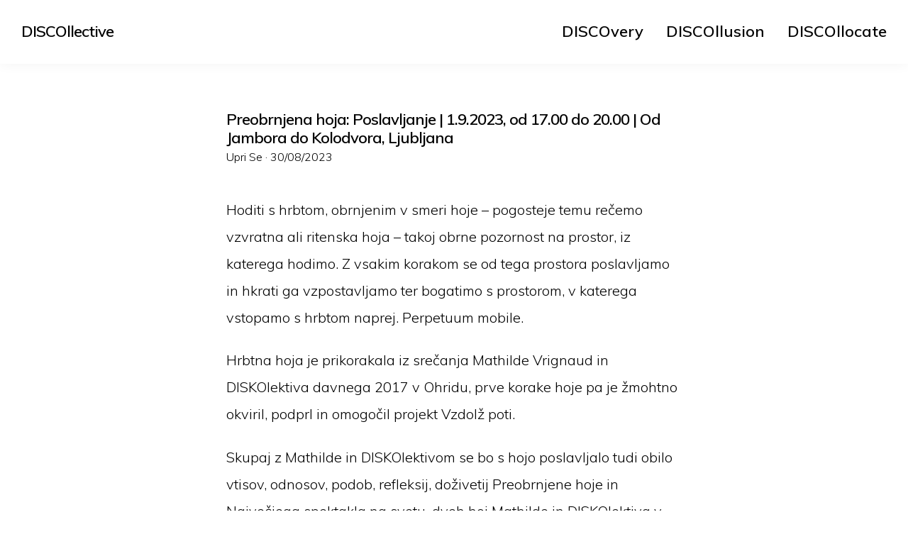

--- FILE ---
content_type: text/html; charset=UTF-8
request_url: http://discollective.upri.se/2023/08/30/preobrnjena-hoja-poslavljanje-1-9-2023-od-17-00-do-20-00-od-jambora-do-kolodvora-ljubljana/
body_size: 35451
content:
<!doctype html>
<html lang="en-US" class="no-js" lang="en">
  <head>
    <meta charset="utf-8" />
    <meta http-equiv="x-ua-compatible" content="ie=edge">
    <meta name="viewport" content="width=device-width, initial-scale=1.0">
    <link rel="pingback" href="http://discollective.upri.se/xmlrpc.php">
     <title>Preobrnjena hoja: Poslavljanje | 1.9.2023, od 17.00 do 20.00 | Od Jambora do Kolodvora, Ljubljana &#8211; DISCOllective</title>
<meta name='robots' content='max-image-preview:large' />
<link rel='dns-prefetch' href='//fonts.googleapis.com' />
<link rel="alternate" type="application/rss+xml" title="DISCOllective &raquo; Feed" href="https://discollective.upri.se/feed/" />
<link rel="alternate" type="application/rss+xml" title="DISCOllective &raquo; Comments Feed" href="https://discollective.upri.se/comments/feed/" />
<link rel="alternate" title="oEmbed (JSON)" type="application/json+oembed" href="https://discollective.upri.se/wp-json/oembed/1.0/embed?url=https%3A%2F%2Fdiscollective.upri.se%2F2023%2F08%2F30%2Fpreobrnjena-hoja-poslavljanje-1-9-2023-od-17-00-do-20-00-od-jambora-do-kolodvora-ljubljana%2F" />
<link rel="alternate" title="oEmbed (XML)" type="text/xml+oembed" href="https://discollective.upri.se/wp-json/oembed/1.0/embed?url=https%3A%2F%2Fdiscollective.upri.se%2F2023%2F08%2F30%2Fpreobrnjena-hoja-poslavljanje-1-9-2023-od-17-00-do-20-00-od-jambora-do-kolodvora-ljubljana%2F&#038;format=xml" />
<style id='wp-img-auto-sizes-contain-inline-css' type='text/css'>
img:is([sizes=auto i],[sizes^="auto," i]){contain-intrinsic-size:3000px 1500px}
/*# sourceURL=wp-img-auto-sizes-contain-inline-css */
</style>
<style id='wp-emoji-styles-inline-css' type='text/css'>

	img.wp-smiley, img.emoji {
		display: inline !important;
		border: none !important;
		box-shadow: none !important;
		height: 1em !important;
		width: 1em !important;
		margin: 0 0.07em !important;
		vertical-align: -0.1em !important;
		background: none !important;
		padding: 0 !important;
	}
/*# sourceURL=wp-emoji-styles-inline-css */
</style>
<style id='wp-block-library-inline-css' type='text/css'>
:root{--wp-block-synced-color:#7a00df;--wp-block-synced-color--rgb:122,0,223;--wp-bound-block-color:var(--wp-block-synced-color);--wp-editor-canvas-background:#ddd;--wp-admin-theme-color:#007cba;--wp-admin-theme-color--rgb:0,124,186;--wp-admin-theme-color-darker-10:#006ba1;--wp-admin-theme-color-darker-10--rgb:0,107,160.5;--wp-admin-theme-color-darker-20:#005a87;--wp-admin-theme-color-darker-20--rgb:0,90,135;--wp-admin-border-width-focus:2px}@media (min-resolution:192dpi){:root{--wp-admin-border-width-focus:1.5px}}.wp-element-button{cursor:pointer}:root .has-very-light-gray-background-color{background-color:#eee}:root .has-very-dark-gray-background-color{background-color:#313131}:root .has-very-light-gray-color{color:#eee}:root .has-very-dark-gray-color{color:#313131}:root .has-vivid-green-cyan-to-vivid-cyan-blue-gradient-background{background:linear-gradient(135deg,#00d084,#0693e3)}:root .has-purple-crush-gradient-background{background:linear-gradient(135deg,#34e2e4,#4721fb 50%,#ab1dfe)}:root .has-hazy-dawn-gradient-background{background:linear-gradient(135deg,#faaca8,#dad0ec)}:root .has-subdued-olive-gradient-background{background:linear-gradient(135deg,#fafae1,#67a671)}:root .has-atomic-cream-gradient-background{background:linear-gradient(135deg,#fdd79a,#004a59)}:root .has-nightshade-gradient-background{background:linear-gradient(135deg,#330968,#31cdcf)}:root .has-midnight-gradient-background{background:linear-gradient(135deg,#020381,#2874fc)}:root{--wp--preset--font-size--normal:16px;--wp--preset--font-size--huge:42px}.has-regular-font-size{font-size:1em}.has-larger-font-size{font-size:2.625em}.has-normal-font-size{font-size:var(--wp--preset--font-size--normal)}.has-huge-font-size{font-size:var(--wp--preset--font-size--huge)}.has-text-align-center{text-align:center}.has-text-align-left{text-align:left}.has-text-align-right{text-align:right}.has-fit-text{white-space:nowrap!important}#end-resizable-editor-section{display:none}.aligncenter{clear:both}.items-justified-left{justify-content:flex-start}.items-justified-center{justify-content:center}.items-justified-right{justify-content:flex-end}.items-justified-space-between{justify-content:space-between}.screen-reader-text{border:0;clip-path:inset(50%);height:1px;margin:-1px;overflow:hidden;padding:0;position:absolute;width:1px;word-wrap:normal!important}.screen-reader-text:focus{background-color:#ddd;clip-path:none;color:#444;display:block;font-size:1em;height:auto;left:5px;line-height:normal;padding:15px 23px 14px;text-decoration:none;top:5px;width:auto;z-index:100000}html :where(.has-border-color){border-style:solid}html :where([style*=border-top-color]){border-top-style:solid}html :where([style*=border-right-color]){border-right-style:solid}html :where([style*=border-bottom-color]){border-bottom-style:solid}html :where([style*=border-left-color]){border-left-style:solid}html :where([style*=border-width]){border-style:solid}html :where([style*=border-top-width]){border-top-style:solid}html :where([style*=border-right-width]){border-right-style:solid}html :where([style*=border-bottom-width]){border-bottom-style:solid}html :where([style*=border-left-width]){border-left-style:solid}html :where(img[class*=wp-image-]){height:auto;max-width:100%}:where(figure){margin:0 0 1em}html :where(.is-position-sticky){--wp-admin--admin-bar--position-offset:var(--wp-admin--admin-bar--height,0px)}@media screen and (max-width:600px){html :where(.is-position-sticky){--wp-admin--admin-bar--position-offset:0px}}

/*# sourceURL=wp-block-library-inline-css */
</style><style id='global-styles-inline-css' type='text/css'>
:root{--wp--preset--aspect-ratio--square: 1;--wp--preset--aspect-ratio--4-3: 4/3;--wp--preset--aspect-ratio--3-4: 3/4;--wp--preset--aspect-ratio--3-2: 3/2;--wp--preset--aspect-ratio--2-3: 2/3;--wp--preset--aspect-ratio--16-9: 16/9;--wp--preset--aspect-ratio--9-16: 9/16;--wp--preset--color--black: #000000;--wp--preset--color--cyan-bluish-gray: #abb8c3;--wp--preset--color--white: #ffffff;--wp--preset--color--pale-pink: #f78da7;--wp--preset--color--vivid-red: #cf2e2e;--wp--preset--color--luminous-vivid-orange: #ff6900;--wp--preset--color--luminous-vivid-amber: #fcb900;--wp--preset--color--light-green-cyan: #7bdcb5;--wp--preset--color--vivid-green-cyan: #00d084;--wp--preset--color--pale-cyan-blue: #8ed1fc;--wp--preset--color--vivid-cyan-blue: #0693e3;--wp--preset--color--vivid-purple: #9b51e0;--wp--preset--gradient--vivid-cyan-blue-to-vivid-purple: linear-gradient(135deg,rgb(6,147,227) 0%,rgb(155,81,224) 100%);--wp--preset--gradient--light-green-cyan-to-vivid-green-cyan: linear-gradient(135deg,rgb(122,220,180) 0%,rgb(0,208,130) 100%);--wp--preset--gradient--luminous-vivid-amber-to-luminous-vivid-orange: linear-gradient(135deg,rgb(252,185,0) 0%,rgb(255,105,0) 100%);--wp--preset--gradient--luminous-vivid-orange-to-vivid-red: linear-gradient(135deg,rgb(255,105,0) 0%,rgb(207,46,46) 100%);--wp--preset--gradient--very-light-gray-to-cyan-bluish-gray: linear-gradient(135deg,rgb(238,238,238) 0%,rgb(169,184,195) 100%);--wp--preset--gradient--cool-to-warm-spectrum: linear-gradient(135deg,rgb(74,234,220) 0%,rgb(151,120,209) 20%,rgb(207,42,186) 40%,rgb(238,44,130) 60%,rgb(251,105,98) 80%,rgb(254,248,76) 100%);--wp--preset--gradient--blush-light-purple: linear-gradient(135deg,rgb(255,206,236) 0%,rgb(152,150,240) 100%);--wp--preset--gradient--blush-bordeaux: linear-gradient(135deg,rgb(254,205,165) 0%,rgb(254,45,45) 50%,rgb(107,0,62) 100%);--wp--preset--gradient--luminous-dusk: linear-gradient(135deg,rgb(255,203,112) 0%,rgb(199,81,192) 50%,rgb(65,88,208) 100%);--wp--preset--gradient--pale-ocean: linear-gradient(135deg,rgb(255,245,203) 0%,rgb(182,227,212) 50%,rgb(51,167,181) 100%);--wp--preset--gradient--electric-grass: linear-gradient(135deg,rgb(202,248,128) 0%,rgb(113,206,126) 100%);--wp--preset--gradient--midnight: linear-gradient(135deg,rgb(2,3,129) 0%,rgb(40,116,252) 100%);--wp--preset--font-size--small: 13px;--wp--preset--font-size--medium: 20px;--wp--preset--font-size--large: 36px;--wp--preset--font-size--x-large: 42px;--wp--preset--spacing--20: 0.44rem;--wp--preset--spacing--30: 0.67rem;--wp--preset--spacing--40: 1rem;--wp--preset--spacing--50: 1.5rem;--wp--preset--spacing--60: 2.25rem;--wp--preset--spacing--70: 3.38rem;--wp--preset--spacing--80: 5.06rem;--wp--preset--shadow--natural: 6px 6px 9px rgba(0, 0, 0, 0.2);--wp--preset--shadow--deep: 12px 12px 50px rgba(0, 0, 0, 0.4);--wp--preset--shadow--sharp: 6px 6px 0px rgba(0, 0, 0, 0.2);--wp--preset--shadow--outlined: 6px 6px 0px -3px rgb(255, 255, 255), 6px 6px rgb(0, 0, 0);--wp--preset--shadow--crisp: 6px 6px 0px rgb(0, 0, 0);}:where(.is-layout-flex){gap: 0.5em;}:where(.is-layout-grid){gap: 0.5em;}body .is-layout-flex{display: flex;}.is-layout-flex{flex-wrap: wrap;align-items: center;}.is-layout-flex > :is(*, div){margin: 0;}body .is-layout-grid{display: grid;}.is-layout-grid > :is(*, div){margin: 0;}:where(.wp-block-columns.is-layout-flex){gap: 2em;}:where(.wp-block-columns.is-layout-grid){gap: 2em;}:where(.wp-block-post-template.is-layout-flex){gap: 1.25em;}:where(.wp-block-post-template.is-layout-grid){gap: 1.25em;}.has-black-color{color: var(--wp--preset--color--black) !important;}.has-cyan-bluish-gray-color{color: var(--wp--preset--color--cyan-bluish-gray) !important;}.has-white-color{color: var(--wp--preset--color--white) !important;}.has-pale-pink-color{color: var(--wp--preset--color--pale-pink) !important;}.has-vivid-red-color{color: var(--wp--preset--color--vivid-red) !important;}.has-luminous-vivid-orange-color{color: var(--wp--preset--color--luminous-vivid-orange) !important;}.has-luminous-vivid-amber-color{color: var(--wp--preset--color--luminous-vivid-amber) !important;}.has-light-green-cyan-color{color: var(--wp--preset--color--light-green-cyan) !important;}.has-vivid-green-cyan-color{color: var(--wp--preset--color--vivid-green-cyan) !important;}.has-pale-cyan-blue-color{color: var(--wp--preset--color--pale-cyan-blue) !important;}.has-vivid-cyan-blue-color{color: var(--wp--preset--color--vivid-cyan-blue) !important;}.has-vivid-purple-color{color: var(--wp--preset--color--vivid-purple) !important;}.has-black-background-color{background-color: var(--wp--preset--color--black) !important;}.has-cyan-bluish-gray-background-color{background-color: var(--wp--preset--color--cyan-bluish-gray) !important;}.has-white-background-color{background-color: var(--wp--preset--color--white) !important;}.has-pale-pink-background-color{background-color: var(--wp--preset--color--pale-pink) !important;}.has-vivid-red-background-color{background-color: var(--wp--preset--color--vivid-red) !important;}.has-luminous-vivid-orange-background-color{background-color: var(--wp--preset--color--luminous-vivid-orange) !important;}.has-luminous-vivid-amber-background-color{background-color: var(--wp--preset--color--luminous-vivid-amber) !important;}.has-light-green-cyan-background-color{background-color: var(--wp--preset--color--light-green-cyan) !important;}.has-vivid-green-cyan-background-color{background-color: var(--wp--preset--color--vivid-green-cyan) !important;}.has-pale-cyan-blue-background-color{background-color: var(--wp--preset--color--pale-cyan-blue) !important;}.has-vivid-cyan-blue-background-color{background-color: var(--wp--preset--color--vivid-cyan-blue) !important;}.has-vivid-purple-background-color{background-color: var(--wp--preset--color--vivid-purple) !important;}.has-black-border-color{border-color: var(--wp--preset--color--black) !important;}.has-cyan-bluish-gray-border-color{border-color: var(--wp--preset--color--cyan-bluish-gray) !important;}.has-white-border-color{border-color: var(--wp--preset--color--white) !important;}.has-pale-pink-border-color{border-color: var(--wp--preset--color--pale-pink) !important;}.has-vivid-red-border-color{border-color: var(--wp--preset--color--vivid-red) !important;}.has-luminous-vivid-orange-border-color{border-color: var(--wp--preset--color--luminous-vivid-orange) !important;}.has-luminous-vivid-amber-border-color{border-color: var(--wp--preset--color--luminous-vivid-amber) !important;}.has-light-green-cyan-border-color{border-color: var(--wp--preset--color--light-green-cyan) !important;}.has-vivid-green-cyan-border-color{border-color: var(--wp--preset--color--vivid-green-cyan) !important;}.has-pale-cyan-blue-border-color{border-color: var(--wp--preset--color--pale-cyan-blue) !important;}.has-vivid-cyan-blue-border-color{border-color: var(--wp--preset--color--vivid-cyan-blue) !important;}.has-vivid-purple-border-color{border-color: var(--wp--preset--color--vivid-purple) !important;}.has-vivid-cyan-blue-to-vivid-purple-gradient-background{background: var(--wp--preset--gradient--vivid-cyan-blue-to-vivid-purple) !important;}.has-light-green-cyan-to-vivid-green-cyan-gradient-background{background: var(--wp--preset--gradient--light-green-cyan-to-vivid-green-cyan) !important;}.has-luminous-vivid-amber-to-luminous-vivid-orange-gradient-background{background: var(--wp--preset--gradient--luminous-vivid-amber-to-luminous-vivid-orange) !important;}.has-luminous-vivid-orange-to-vivid-red-gradient-background{background: var(--wp--preset--gradient--luminous-vivid-orange-to-vivid-red) !important;}.has-very-light-gray-to-cyan-bluish-gray-gradient-background{background: var(--wp--preset--gradient--very-light-gray-to-cyan-bluish-gray) !important;}.has-cool-to-warm-spectrum-gradient-background{background: var(--wp--preset--gradient--cool-to-warm-spectrum) !important;}.has-blush-light-purple-gradient-background{background: var(--wp--preset--gradient--blush-light-purple) !important;}.has-blush-bordeaux-gradient-background{background: var(--wp--preset--gradient--blush-bordeaux) !important;}.has-luminous-dusk-gradient-background{background: var(--wp--preset--gradient--luminous-dusk) !important;}.has-pale-ocean-gradient-background{background: var(--wp--preset--gradient--pale-ocean) !important;}.has-electric-grass-gradient-background{background: var(--wp--preset--gradient--electric-grass) !important;}.has-midnight-gradient-background{background: var(--wp--preset--gradient--midnight) !important;}.has-small-font-size{font-size: var(--wp--preset--font-size--small) !important;}.has-medium-font-size{font-size: var(--wp--preset--font-size--medium) !important;}.has-large-font-size{font-size: var(--wp--preset--font-size--large) !important;}.has-x-large-font-size{font-size: var(--wp--preset--font-size--x-large) !important;}
/*# sourceURL=global-styles-inline-css */
</style>

<style id='classic-theme-styles-inline-css' type='text/css'>
/*! This file is auto-generated */
.wp-block-button__link{color:#fff;background-color:#32373c;border-radius:9999px;box-shadow:none;text-decoration:none;padding:calc(.667em + 2px) calc(1.333em + 2px);font-size:1.125em}.wp-block-file__button{background:#32373c;color:#fff;text-decoration:none}
/*# sourceURL=/wp-includes/css/classic-themes.min.css */
</style>
<link rel='stylesheet' id='url-shortify-css' href='http://discollective.upri.se/wp-content/plugins/url-shortify/lite/dist/styles/url-shortify.css?ver=1.11.4' type='text/css' media='all' />
<link rel='stylesheet' id='minimumminimal-fonts-css' href='//fonts.googleapis.com/css?family=Muli%3A300%2C300i%2C600&#038;subset=latin-ext&#038;ver=6.9' type='text/css' media='all' />
<link rel='stylesheet' id='minimumminimal-mainstyle-css' href='http://discollective.upri.se/wp-content/themes/minimum-minimal/style.css?ver=6.9' type='text/css' media='all' />
<script type="text/javascript" src="http://discollective.upri.se/wp-includes/js/jquery/jquery.min.js?ver=3.7.1" id="jquery-core-js"></script>
<script type="text/javascript" src="http://discollective.upri.se/wp-includes/js/jquery/jquery-migrate.min.js?ver=3.4.1" id="jquery-migrate-js"></script>
<script type="text/javascript" id="url-shortify-js-extra">
/* <![CDATA[ */
var usParams = {"ajaxurl":"https://discollective.upri.se/wp-admin/admin-ajax.php"};
//# sourceURL=url-shortify-js-extra
/* ]]> */
</script>
<script type="text/javascript" src="http://discollective.upri.se/wp-content/plugins/url-shortify/lite/dist/scripts/url-shortify.js?ver=1.11.4" id="url-shortify-js"></script>
<link rel="https://api.w.org/" href="https://discollective.upri.se/wp-json/" /><link rel="alternate" title="JSON" type="application/json" href="https://discollective.upri.se/wp-json/wp/v2/posts/1648" /><link rel="EditURI" type="application/rsd+xml" title="RSD" href="https://discollective.upri.se/xmlrpc.php?rsd" />
<meta name="generator" content="WordPress 6.9" />
<link rel="canonical" href="https://discollective.upri.se/2023/08/30/preobrnjena-hoja-poslavljanje-1-9-2023-od-17-00-do-20-00-od-jambora-do-kolodvora-ljubljana/" />
<link rel='shortlink' href='https://discollective.upri.se/?p=1648' />
<style type="text/css">
@font-face {
  font-family: 'richicons';
  src: url('http://discollective.upri.se/wp-content/themes/minimum-minimal/font/richicons.eot?13409119');
  src: url('http://discollective.upri.se/wp-content/themes/minimum-minimal/font/richicons.eot?13409119#iefix') format('embedded-opentype'),
    url('http://discollective.upri.se/wp-content/themes/minimum-minimal/font/richicons.woff?13409119') format('woff'),
    url('http://discollective.upri.se/wp-content/themes/minimum-minimal/font/richicons.ttf?13409119') format('truetype'),
    url('http://discollective.upri.se/wp-content/themes/minimum-minimal/font/richicons.svg?13409119#richicons') format('svg');
    font-weight: normal;
    font-style: normal;
  }

#top-menu,
.top-bar ul ul,
ul.submenu {
	background-color:#FFFFFF;
}


a #sitetitle,
.top-bar a,
.icon-menu,
#iconmenu li:before,
.top-bar ul.submenu a,
.menushop .is-dropdown-submenu a,
.menushop .is-dropdown-submenu a:hover{
	color:#000000;
}


a,
a:hover,
.top-bar a:hover,
.top-bar .current-menu-item a,
.top-bar ul.submenu a:hover,
#iconmenu li:hover:before,
.postbox a:hover .entry-title,
#copyright a:hover,
#footermenu a:hover,
#footer-widget-area a:hover, 
#top-widget-area a:hover,
.pagination .prev:hover, 
.pagination .next:hover,
.comment-metadata a:hover, 
.fn a:hover
	{
	color:#0066cc;
}
.none
	{
	background:#0066cc;
}
.button,
.button:hover, 
.button:focus,
.add_to_cart_button:hover,
.add_to_cart_button:focus
{
	background-color:#0066cc;
	color: #FFFFFF;
}
.entry-content a.more-link,
.button,
.add_to_cart_button
	{
	color:#FFFFFF;
}
</style>
<style>.shorten_url { 
	   padding: 10px 10px 10px 10px ; 
	   border: 1px solid #AAAAAA ; 
	   background-color: #EEEEEE ;
}</style>		<style type="text/css" id="wp-custom-css">
			body {
	font-family: "muli";
}
.postboxloop a .entry-title, h1.entry-title, h1#sitetitle {
	margin-top: 0;
	font-size: 22px;
		font-weight: 600 !important;
		font-family: "muli";
}

h1.entry-title {
	margin-top: 0;
	font-size: 22px;
		font-weight: 600 !important;
		font-family: "muli";
}
.menu > li > a {
	display: block;
	padding: .6rem 1rem;
	font-size: 1.1em;
	font-weight: 600 !important;
		font-family: "muli";
}
#iconmenu {
	display: none;
}
.entry-content p {
	text-align: left;
}
@media(max-width: 769px) {
	.menu-item a {
		text-align: left;

	}
}
@media(min-width: 769px) {
	h1.entry-title, .entry-meta {
		text-align: left;
	}
	
}
h5.entry-title {
	text-transform: none !important;
}
	.menu-item a {
		font-size: 22px !important;
		line-height: 1.2 !Important;
	}
ul.submenu {
	padding-top: 0px;
	padding-bottom: 0px;
}
footer .rb {
	display: none;
}
footer p {
	margin-bottom: 10px;
}
table {
	max-width: 100% !important;
}
#site-footer .columns, #site-footer p {
	text-align: left;
}
#site-footer p {
	text-align: left;
	padding-top: 18px;
}
#site-footer {
	margin-left: auto;
	margin-right: auto;
}
.page-id-158 .wp-block-themeisle-blocks-advanced-columns, .page-id-158 .wp-block-themeisle-blocks-advanced-column {
	margin: 0px !important;
	padding: 0px !important;
}
#site-footer::before {
	border-bottom: 1px solid #000;
	content: "";
	display: block;
	margin: 0 auto;
	padding-bottom: 30px;
	width: 2.5%;
}
@media(max-width: 768px) {
	.entry-title, .entry-date, .entry-header-single {
		text-align: left !important;
	}
	#site-footer .columns {
		padding: 0px;
	}
}
figure {
	margin: 0!important;
	width: 100%;
	max-width: 700px !important;
}
img {
	max-width: 100% !Important;
}
.entry-content p a {
	background-color: #333;
	color: #fff;
	padding-left: 10px;
	padding-right: 10px;
	border-radius: 100px;
}
.entry-content p a:hover {
	background-color: transparent;
	color: #333;
	padding-left: 10px;
	padding-right: 10px;
	border-radius: 100px;
	text-decoration: none;
}
p {
	margin-bottom: 1.4rem;
	font-size: 20px;
	line-height: 1.9;
	text-rendering: optimizeLegibility;
}
.entry-header-single::after {
display: none;
}
#site-footer::before {
display: none;
}
	footer {
		width: 100%;
		max-width: 700px;
	}
@media(max-width: 768px) {
	footer {
		width: 66.66667%;

	}
}
@media(max-width: 668px) {
	footer {
		width: 100%;
		padding-left: 20px;
		padding-right: 20px;
	}
}
#copyright {
	margin-top: 0px !important;
}
footer {
	padding-top: 0px;
	margin-top: 0px !important;
}
#author-info, #site-footer, .widget, #site-footer p {
	font-size: 16px;
}
#categories, .home .postbox-entry-meta {
	display: none;
}
.newslider {
	margin-top: 50px;
	margin-bottom: 50px;
}
.newslider h2 {
	margin-top: 0;
	font-size: 22px;
	font-weight: 600 !important;
	font-family: "muli";
	margin-bottom: 20px;
}
.newslider img {
	margin-bottom: 20px;
}		</style>
		  </head>

  <body class="wp-singular post-template-default single single-post postid-1648 single-format-standard wp-theme-minimum-minimal" itemscope="itemscope" itemtype="http://schema.org/WebPage">

  <header id="top-menu" class="top-bar" itemscope="itemscope">

    <div class="menu-container-mobile" data-responsive-toggle="menu-container" data-hide-for="large">
        <button class="icon-menu" type="button"  data-toggle></button>
    </div>
    
    <div class="topbar-title title-logo" itemscope="itemscope" itemtype="http://schema.org/WPHeader" role="banner">
           
          <a href="https://discollective.upri.se/" title="DISCOllective - DISCOrporation at work">
            <h1 id="sitetitle">DISCOllective</h1>
          </a>
          
    </div>

    <div id="menu-container" class="menu-container">
      <nav class="richprimarymenu" itemtype="http://schema.org/SiteNavigationElement" role="navigation"><ul id="menu-menu" class="vertical large-horizontal menu" data-responsive-menu="accordion large-dropdown"><li id="menu-item-14" class="menu-item menu-item-type-post_type menu-item-object-page menu-item-14"><a href="https://discollective.upri.se/discovery/">DISCOvery</a></li>
<li id="menu-item-28" class="menu-item menu-item-type-post_type menu-item-object-page menu-item-28"><a href="https://discollective.upri.se/discollusion/">DISCOllusion</a></li>
<li id="menu-item-159" class="menu-item menu-item-type-post_type menu-item-object-page menu-item-159"><a href="https://discollective.upri.se/search/">DISCOllocate</a></li>
</ul></nav>     
      <ul id="iconmenu" class="menu richiconmenu">  
                              
          <li id="searchicon" class="icon-search menu-item">
            <a>
              Search            </a>
            
          </li>
      </ul>
    </div>

  </header>

<div id="searchwrap">
  <div class= "row">
    <div class="columns">
      <form role="search" method="get" id="searchform" action="https://discollective.upri.se/">
		<div class="input-group">
		<input type="text" class="input-group-field" value="" name="s" id="s" placeholder="Search">
				<div class="input-group-button">
			<input type="submit" id="searchsubmit" value="Search" class="button">
		</div>
	</div>
	</form>
    </div>
  </div>
</div>

<div id="container" class="row">
  <div id="primary" class="large-7 medium-8 small-11 small-centered columns">
  	<article class="articlebox post-1648 post type-post status-publish format-standard has-post-thumbnail hentry category-nekategorizirano">
		
			<header class="entry-header entry-header-single">
				<h1 class="entry-title">
										Preobrnjena hoja: Poslavljanje | 1.9.2023, od 17.00 do 20.00 | Od Jambora do Kolodvora, Ljubljana				</h1>
				<div class="entry-meta">Upri Se &middot; <span class="screen-reader-text">Posted on</span> <time class="entry-date published updated" datetime="2023-08-30T19:25:45+00:00">30/08/2023</time></div>			</header>
			<div class="entry-content">
				<p>Hoditi s hrbtom, obrnjenim v smeri hoje &#8211; pogosteje temu rečemo vzvratna ali ritenska hoja &#8211; takoj obrne pozornost na prostor, iz katerega hodimo. Z vsakim korakom se od tega prostora poslavljamo in hkrati ga vzpostavljamo ter bogatimo s prostorom, v katerega vstopamo s hrbtom naprej. Perpetuum mobile.</p>
<p>Hrbtna hoja je prikorakala iz srečanja Mathilde Vrignaud in DISKOlektiva davnega 2017 v Ohridu, prve korake hoje pa je žmohtno okviril, podprl in omogočil projekt Vzdolž poti. </p>
<p>Skupaj z Mathilde in DISKOlektivom se bo s hojo poslavljalo tudi obilo vtisov, odnosov, podob, refleksij, doživetij Preobrnjene hoje in Največjega spektakla na svetu, dveh hoj Mathilde in DISKOlektiva v okviru Vzdolž poti.</p>
<p>Vabljeni, da se druščini poslavljajočih se hrbtohodcev priključite tudi vi, skupaj z vsemi vašimi slovesi. Začeli bomo v petek, 1.9., ob 17h v Jamboru na Cerkovi 26 v Ljubljani in končali na ljubljanskem Kolodvoru ob 20h. Priporočamo primerno obutev in dovolj tekočine.</p>
<p><img fetchpriority="high" decoding="async" src="https://discollective.upri.se/wp-content/uploads/sites/38/2023/08/IMG_20230830_212417_799-300x200.jpg" alt="" width="300" height="200" class="alignnone size-medium wp-image-1649" srcset="https://discollective.upri.se/wp-content/uploads/sites/38/2023/08/IMG_20230830_212417_799-300x200.jpg 300w, https://discollective.upri.se/wp-content/uploads/sites/38/2023/08/IMG_20230830_212417_799-1024x682.jpg 1024w, https://discollective.upri.se/wp-content/uploads/sites/38/2023/08/IMG_20230830_212417_799-768x512.jpg 768w, https://discollective.upri.se/wp-content/uploads/sites/38/2023/08/IMG_20230830_212417_799-1070x713.jpg 1070w, https://discollective.upri.se/wp-content/uploads/sites/38/2023/08/IMG_20230830_212417_799.jpg 1280w" sizes="(max-width: 300px) 100vw, 300px" /><br />
Foto: Sunčan Stone</p>
			</div><!-- .entry-content -->
	</article>
			
		<div class="entry-meta cat-and-tags">
			<div id="categories"><span class="icon-archive"></span> <p><a href="https://discollective.upri.se/category/nekategorizirano/" rel="category tag">Nekategorizirano</a></p></div>
			    	</div>

    </div><!-- #primary -->
    <div class="row">
    	<div class="large-7 medium-8 small-11 small-centered columns">
	    			    

	    	
    	</div>
    </div>


                  

</div> <!-- #container -->

	<footer id="site-footer" >
		
		<div id="copyright" class="row">
			<div class="columns">
				♡ 2020 by DISCOllective. Art is an act of love. Love is not subject to law. Please copy and share. For more on this see <a href="https://copyheart.org/manifesto/">https://copyheart.org/manifesto</a>
				<p>
					Theme by DISCOllective and <a href="https://www.lampret.net">Marko Lampret</a>, based on The Minimum Minimal Theme by <a href="https://richwp.com/themes/minimumminimal/">RichWP</a>
				</p>
			</div>
		</div><!-- #copyright -->
		
				
		 

	<script type="speculationrules">
{"prefetch":[{"source":"document","where":{"and":[{"href_matches":"/*"},{"not":{"href_matches":["/wp-*.php","/wp-admin/*","/wp-content/uploads/sites/38/*","/wp-content/*","/wp-content/plugins/*","/wp-content/themes/minimum-minimal/*","/*\\?(.+)"]}},{"not":{"selector_matches":"a[rel~=\"nofollow\"]"}},{"not":{"selector_matches":".no-prefetch, .no-prefetch a"}}]},"eagerness":"conservative"}]}
</script>
<div class="&#114;b row text-center">&#087;&#111;&#114;&#100;&#080;&#114;&#101;&#115;&#115; &#084;&#104;&#101;m&#101; &#098;&#121; <a href="&#104;tt&#112;&#115;://&#82;&#105;&#99;&#104;&#87;&#80;.&#99;o&#109;/" >&#82;&#105;&#99;&#104;&#87;&#80;</a></div></footer><script type="text/javascript" src="http://discollective.upri.se/wp-content/themes/minimum-minimal/assets/js/app.js?ver=1.0" id="minimumminimal-main-js"></script>
<script type="text/javascript" src="http://discollective.upri.se/wp-content/themes/minimum-minimal/foundation.js?ver=1" id="minimumminimal-foundation-init-js-js"></script>
<script id="wp-emoji-settings" type="application/json">
{"baseUrl":"https://s.w.org/images/core/emoji/17.0.2/72x72/","ext":".png","svgUrl":"https://s.w.org/images/core/emoji/17.0.2/svg/","svgExt":".svg","source":{"concatemoji":"http://discollective.upri.se/wp-includes/js/wp-emoji-release.min.js?ver=6.9"}}
</script>
<script type="module">
/* <![CDATA[ */
/*! This file is auto-generated */
const a=JSON.parse(document.getElementById("wp-emoji-settings").textContent),o=(window._wpemojiSettings=a,"wpEmojiSettingsSupports"),s=["flag","emoji"];function i(e){try{var t={supportTests:e,timestamp:(new Date).valueOf()};sessionStorage.setItem(o,JSON.stringify(t))}catch(e){}}function c(e,t,n){e.clearRect(0,0,e.canvas.width,e.canvas.height),e.fillText(t,0,0);t=new Uint32Array(e.getImageData(0,0,e.canvas.width,e.canvas.height).data);e.clearRect(0,0,e.canvas.width,e.canvas.height),e.fillText(n,0,0);const a=new Uint32Array(e.getImageData(0,0,e.canvas.width,e.canvas.height).data);return t.every((e,t)=>e===a[t])}function p(e,t){e.clearRect(0,0,e.canvas.width,e.canvas.height),e.fillText(t,0,0);var n=e.getImageData(16,16,1,1);for(let e=0;e<n.data.length;e++)if(0!==n.data[e])return!1;return!0}function u(e,t,n,a){switch(t){case"flag":return n(e,"\ud83c\udff3\ufe0f\u200d\u26a7\ufe0f","\ud83c\udff3\ufe0f\u200b\u26a7\ufe0f")?!1:!n(e,"\ud83c\udde8\ud83c\uddf6","\ud83c\udde8\u200b\ud83c\uddf6")&&!n(e,"\ud83c\udff4\udb40\udc67\udb40\udc62\udb40\udc65\udb40\udc6e\udb40\udc67\udb40\udc7f","\ud83c\udff4\u200b\udb40\udc67\u200b\udb40\udc62\u200b\udb40\udc65\u200b\udb40\udc6e\u200b\udb40\udc67\u200b\udb40\udc7f");case"emoji":return!a(e,"\ud83e\u1fac8")}return!1}function f(e,t,n,a){let r;const o=(r="undefined"!=typeof WorkerGlobalScope&&self instanceof WorkerGlobalScope?new OffscreenCanvas(300,150):document.createElement("canvas")).getContext("2d",{willReadFrequently:!0}),s=(o.textBaseline="top",o.font="600 32px Arial",{});return e.forEach(e=>{s[e]=t(o,e,n,a)}),s}function r(e){var t=document.createElement("script");t.src=e,t.defer=!0,document.head.appendChild(t)}a.supports={everything:!0,everythingExceptFlag:!0},new Promise(t=>{let n=function(){try{var e=JSON.parse(sessionStorage.getItem(o));if("object"==typeof e&&"number"==typeof e.timestamp&&(new Date).valueOf()<e.timestamp+604800&&"object"==typeof e.supportTests)return e.supportTests}catch(e){}return null}();if(!n){if("undefined"!=typeof Worker&&"undefined"!=typeof OffscreenCanvas&&"undefined"!=typeof URL&&URL.createObjectURL&&"undefined"!=typeof Blob)try{var e="postMessage("+f.toString()+"("+[JSON.stringify(s),u.toString(),c.toString(),p.toString()].join(",")+"));",a=new Blob([e],{type:"text/javascript"});const r=new Worker(URL.createObjectURL(a),{name:"wpTestEmojiSupports"});return void(r.onmessage=e=>{i(n=e.data),r.terminate(),t(n)})}catch(e){}i(n=f(s,u,c,p))}t(n)}).then(e=>{for(const n in e)a.supports[n]=e[n],a.supports.everything=a.supports.everything&&a.supports[n],"flag"!==n&&(a.supports.everythingExceptFlag=a.supports.everythingExceptFlag&&a.supports[n]);var t;a.supports.everythingExceptFlag=a.supports.everythingExceptFlag&&!a.supports.flag,a.supports.everything||((t=a.source||{}).concatemoji?r(t.concatemoji):t.wpemoji&&t.twemoji&&(r(t.twemoji),r(t.wpemoji)))});
//# sourceURL=http://discollective.upri.se/wp-includes/js/wp-emoji-loader.min.js
/* ]]> */
</script>
		
				
		<script type="text/javascript">
jQuery(document).ready(function () {

    jQuery(function () {
        count = 0;
        wordsArray = ["DISCOllectiveDISCOrporation","DISCOnvergence","workshop","choreography","DISCOre. Door.","DSICOincidence. Bold.","in person","DISChOreography. Create.","as co-creators","environment for all us","DISCOmfort. Fortitude.","DISCOtheque. Dance","and “what is”","DISCOuture. A mess.","DISCOre","DISCOfestival. Reference.","DISCOmplecency. Essence.","DISCOallition","DISCOncrete","DISCOlourization","DISCOitus. Mljac.","DISCOllection","DISCOpath. Phase.","DISCOurage. Hahaha.","to co-create a more playful","love is not subject to law","DISCOoperation. Keep.","DISCOvery. Very DISCO.","DISCOocoo. Song.","to be","DISCOne. Ice.","we are all in","video","please copy and share.","Afterparti","DISCOncept. Nonno.","on how to meet","Time Dances","class","DISCOgito. Orbit.","DISCOmpassion. Ouch.","DISCOmpany. Pleasure.","DISCOallesce. Smooth.","the mentioned research","Life. Refabricated.","how else can I do","","and share the findings of","teacher","dance","as humans","DISCOmmission. Invite.","clown","DISCOncert. Ing.","DISCOde. Mode.","DISCOllective. Allure.","as artists","DISCOmmercial. Fly.","DISCOrporation. Done.","DISCOmpany","DISCOncern","as beings","and to discover each other","DISCOncern. Software.","DISCOlage. Yawn.","event","we have some proposals","DISCOvid. Viral.","DISCOcoa. Hug.","what else is","lecture","art is an act of love","performer","DISCOut","a dancer","DISCOmpassion. (T)here.","DISCOntact","to play","DISCOherent. Meme.","producer","game","DISCulture. Bulge.","DISCOllocation. (s)pace.","DISCOntrol. Love.","Land.","DISCObject. Utopia.","DISCOntact. Boner.","DISCOrdant. Ordinate.","among many","DISCUnt","(social) experiment","DISCOgraphy","DISCOmmunication. Obvious.","DISCOugh","DISCOurse. Of course.","DISCOnversion. Creed.","research playfulness","lost & found","DISCAUthor","among many","DISCAuthority","DISCOmission. Deal.","DISCOunt. Gas.","DISCOntent. Void.","Density Yoga","DISCOst. Post.","DISCOsmosis. Beyond.","DISCOincidence. Poetry.","DISCOmputer","writer","publication","DISCOntribution. Polution","DISCOol. Rule.","and safer","DISCOncussion. Massive.","DISCOme. As you are.","DISCOrrespondance. Eternity.","meet","play","DISCOmputer. Longing.","Druge kože","as a group","DISCOnstellation. Far.","DISCause. Sensing.","in a role of","DISCall. Mall.","DISCOurt. Play not judge.","choreographer","DISCOntingency. Best.","Practice","Create what? Affects","DISCOat","as a community","DISCOffee","DISCOlour. Blind.","DISCOuntry. NoWHere.","performance","to create","score","DISCOnstitution","citizen","DISCOntinuity. Name.","DISCOcoon. Born.","(clown) act","DISCOnscious. Yes.","DISCOllege. Start.","DISCOllector. Lurks.","DISCOward. Fail better.","DISCOsmos. Joke.","DISCOin. See you.","DISCOrona. Common.","DISCOnference. Sad.","DISCOmmunity. Mute.","DISCOnvivial. Joy.","to share","DISCOmposition. Know.","DISCOmat. Mad.","DISCOmputer. Quanta.","DISCOvery. Very DISCO","DISCOnfectionery","in formats like","DISCOnsolate. Lullaby.","DISCOpe. Nope.","we are here to meet","DISCAUtion. Tear.","DISCOck","DISChOol. Leisure.","to meet","installation","DISCOincidence","Časni plesi","DISCOal","DISCOala. Animate.","DISCOworking. Care.DISCOtheque"];
        setInterval(function () {

            count++;
            jQuery("#sitetitle").fadeOut(300, function () {
                jQuery(this).text(wordsArray[count % wordsArray.length]).fadeIn(300);
            });
        }, Math.floor(Math.random() * 500) + 2900);
    });


});	
			
			</script>

  </body>
</html>